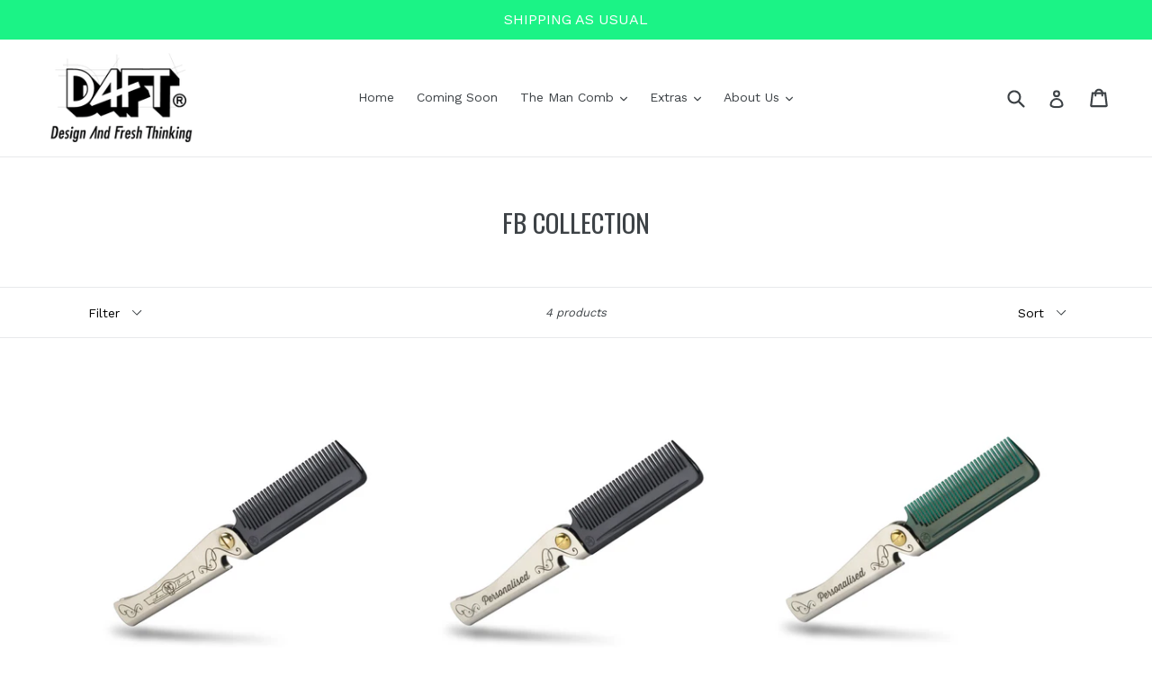

--- FILE ---
content_type: text/javascript
request_url: https://daftbrand.com/cdn/shop/t/18/assets/html2canvas.js?v=182500986751076763701645179832
body_size: 13652
content:
(function(window2,document2,undefined){"use strict";var _html2canvas={},previousElement,computedCSS,html2canvas;_html2canvas.Util={},_html2canvas.Util.log=function(a){_html2canvas.logging&&window2.console&&window2.console.log&&window2.console.log(a)},_html2canvas.Util.trimText=function(isNative){return function(input){return isNative?isNative.apply(input):((input||"")+"").replace(/^\s+|\s+$/g,"")}}(String.prototype.trim),_html2canvas.Util.asFloat=function(v){return parseFloat(v)},function(){var TEXT_SHADOW_PROPERTY=/((rgba|rgb)\([^\)]+\)(\s-?\d+px){0,})/g,TEXT_SHADOW_VALUES=/(-?\d+px)|(#.+)|(rgb\(.+\))|(rgba\(.+\))/g;_html2canvas.Util.parseTextShadows=function(value){if(!value||value==="none")return[];for(var shadows=value.match(TEXT_SHADOW_PROPERTY),results=[],i=0;shadows&&i<shadows.length;i++){var s=shadows[i].match(TEXT_SHADOW_VALUES);results.push({color:s[0],offsetX:s[1]?s[1].replace("px",""):0,offsetY:s[2]?s[2].replace("px",""):0,blur:s[3]?s[3].replace("px",""):0})}return results}}(),_html2canvas.Util.parseBackgroundImage=function(value){var whitespace=" \r\n	",method,definition,prefix,prefix_i,block,results=[],c,mode=0,numParen=0,quote,args,appendResult=function(){method&&(definition.substr(0,1)==='"'&&(definition=definition.substr(1,definition.length-2)),definition&&args.push(definition),method.substr(0,1)==="-"&&(prefix_i=method.indexOf("-",1)+1)>0&&(prefix=method.substr(0,prefix_i),method=method.substr(prefix_i)),results.push({prefix:prefix,method:method.toLowerCase(),value:block,args:args})),args=[],method=prefix=definition=block=""};appendResult();for(var i=0,ii=value.length;i<ii;i++)if(c=value[i],!(mode===0&&whitespace.indexOf(c)>-1)){switch(c){case'"':quote?quote===c&&(quote=null):quote=c;break;case"(":if(quote)break;if(mode===0){mode=1,block+=c;continue}else numParen++;break;case")":if(quote)break;if(mode===1)if(numParen===0){mode=0,block+=c,appendResult();continue}else numParen--;break;case",":if(quote)break;if(mode===0){appendResult();continue}else if(mode===1&&numParen===0&&!method.match(/^url$/i)){args.push(definition),definition="",block+=c;continue}break}block+=c,mode===0?method+=c:definition+=c}return appendResult(),results},_html2canvas.Util.Bounds=function(element){var clientRect,bounds={};return element.getBoundingClientRect&&(clientRect=element.getBoundingClientRect(),bounds.top=clientRect.top,bounds.bottom=clientRect.bottom||clientRect.top+clientRect.height,bounds.left=clientRect.left,bounds.width=element.offsetWidth,bounds.height=element.offsetHeight),bounds},_html2canvas.Util.OffsetBounds=function(element){var parent=element.offsetParent?_html2canvas.Util.OffsetBounds(element.offsetParent):{top:0,left:0};return{top:element.offsetTop+parent.top,bottom:element.offsetTop+element.offsetHeight+parent.top,left:element.offsetLeft+parent.left,width:element.offsetWidth,height:element.offsetHeight}};function toPX(element,attribute,value){var rsLeft=element.runtimeStyle&&element.runtimeStyle[attribute],left,style=element.style;return!/^-?[0-9]+\.?[0-9]*(?:px)?$/i.test(value)&&/^-?\d/.test(value)&&(left=style.left,rsLeft&&(element.runtimeStyle.left=element.currentStyle.left),style.left=attribute==="fontSize"?"1em":value||0,value=style.pixelLeft+"px",style.left=left,rsLeft&&(element.runtimeStyle.left=rsLeft)),/^(thin|medium|thick)$/i.test(value)?value:Math.round(parseFloat(value))+"px"}function asInt(val){return parseInt(val,10)}function parseBackgroundSizePosition(value,element,attribute,index){if(value=(value||"").split(","),value=value[index||0]||value[0]||"auto",value=_html2canvas.Util.trimText(value).split(" "),!(attribute==="backgroundSize"&&(!value[0]||value[0].match(/cover|contain|auto/)))){if(value[0]=value[0].indexOf("%")===-1?toPX(element,attribute+"X",value[0]):value[0],value[1]===undefined){if(attribute==="backgroundSize")return value[1]="auto",value;value[1]=value[0]}value[1]=value[1].indexOf("%")===-1?toPX(element,attribute+"Y",value[1]):value[1]}return value}_html2canvas.Util.getCSS=function(element,attribute,index){previousElement!==element&&(computedCSS=document2.defaultView.getComputedStyle(element,null));var value=computedCSS[attribute];if(/^background(Size|Position)$/.test(attribute))return parseBackgroundSizePosition(value,element,attribute,index);if(/border(Top|Bottom)(Left|Right)Radius/.test(attribute)){var arr=value.split(" ");return arr.length<=1&&(arr[1]=arr[0]),arr.map(asInt)}return value},_html2canvas.Util.resizeBounds=function(current_width,current_height,target_width,target_height,stretch_mode){var target_ratio=target_width/target_height,current_ratio=current_width/current_height,output_width,output_height;return!stretch_mode||stretch_mode==="auto"?(output_width=target_width,output_height=target_height):target_ratio<current_ratio^stretch_mode==="contain"?(output_height=target_height,output_width=target_height*current_ratio):(output_width=target_width,output_height=target_width/current_ratio),{width:output_width,height:output_height}};function backgroundBoundsFactory(prop,el,bounds,image,imageIndex,backgroundSize){var bgposition=_html2canvas.Util.getCSS(el,prop,imageIndex),topPos,left,percentage,val;if(bgposition.length===1&&(val=bgposition[0],bgposition=[],bgposition[0]=val,bgposition[1]=val),bgposition[0].toString().indexOf("%")!==-1)percentage=parseFloat(bgposition[0])/100,left=bounds.width*percentage,prop!=="backgroundSize"&&(left-=(backgroundSize||image).width*percentage);else if(prop==="backgroundSize")if(bgposition[0]==="auto")left=image.width;else if(/contain|cover/.test(bgposition[0])){var resized=_html2canvas.Util.resizeBounds(image.width,image.height,bounds.width,bounds.height,bgposition[0]);left=resized.width,topPos=resized.height}else left=parseInt(bgposition[0],10);else left=parseInt(bgposition[0],10);return bgposition[1]==="auto"?topPos=left/image.width*image.height:bgposition[1].toString().indexOf("%")!==-1?(percentage=parseFloat(bgposition[1])/100,topPos=bounds.height*percentage,prop!=="backgroundSize"&&(topPos-=(backgroundSize||image).height*percentage)):topPos=parseInt(bgposition[1],10),[left,topPos]}_html2canvas.Util.BackgroundPosition=function(el,bounds,image,imageIndex,backgroundSize){var result=backgroundBoundsFactory("backgroundPosition",el,bounds,image,imageIndex,backgroundSize);return{left:result[0],top:result[1]}},_html2canvas.Util.BackgroundSize=function(el,bounds,image,imageIndex){var result=backgroundBoundsFactory("backgroundSize",el,bounds,image,imageIndex);return{width:result[0],height:result[1]}},_html2canvas.Util.Extend=function(options,defaults){for(var key in options)options.hasOwnProperty(key)&&(defaults[key]=options[key]);return defaults},_html2canvas.Util.Children=function(elem){var children;try{children=elem.nodeName&&elem.nodeName.toUpperCase()==="IFRAME"?elem.contentDocument||elem.contentWindow.document:function(array){var ret=[];return array!==null&&function(first,second){var i=first.length,j=0;if(typeof second.length=="number")for(var l=second.length;j<l;j++)first[i++]=second[j];else for(;second[j]!==undefined;)first[i++]=second[j++];return first.length=i,first}(ret,array),ret}(elem.childNodes)}catch(ex){_html2canvas.Util.log("html2canvas.Util.Children failed with exception: "+ex.message),children=[]}return children},_html2canvas.Util.isTransparent=function(backgroundColor){return backgroundColor==="transparent"||backgroundColor==="rgba(0, 0, 0, 0)"},_html2canvas.Util.Font=function(){var fontData={};return function(font,fontSize,doc){if(fontData[font+"-"+fontSize]!==undefined)return fontData[font+"-"+fontSize];var container=doc.createElement("div"),img=doc.createElement("img"),span=doc.createElement("span"),sampleText="Hidden Text",baseline,middle,metricsObj;return container.style.visibility="hidden",container.style.fontFamily=font,container.style.fontSize=fontSize,container.style.margin=0,container.style.padding=0,doc.body.appendChild(container),img.src="[data-uri]",img.width=1,img.height=1,img.style.margin=0,img.style.padding=0,img.style.verticalAlign="baseline",span.style.fontFamily=font,span.style.fontSize=fontSize,span.style.margin=0,span.style.padding=0,span.appendChild(doc.createTextNode(sampleText)),container.appendChild(span),container.appendChild(img),baseline=img.offsetTop-span.offsetTop+1,container.removeChild(span),container.appendChild(doc.createTextNode(sampleText)),container.style.lineHeight="normal",img.style.verticalAlign="super",middle=img.offsetTop-container.offsetTop+1,metricsObj={baseline:baseline,lineWidth:1,middle:middle},fontData[font+"-"+fontSize]=metricsObj,doc.body.removeChild(container),metricsObj}}(),function(){var Util=_html2canvas.Util,Generate={};_html2canvas.Generate=Generate;var reGradients=[/^(-webkit-linear-gradient)\(([a-z\s]+)([\w\d\.\s,%\(\)]+)\)$/,/^(-o-linear-gradient)\(([a-z\s]+)([\w\d\.\s,%\(\)]+)\)$/,/^(-webkit-gradient)\((linear|radial),\s((?:\d{1,3}%?)\s(?:\d{1,3}%?),\s(?:\d{1,3}%?)\s(?:\d{1,3}%?))([\w\d\.\s,%\(\)\-]+)\)$/,/^(-moz-linear-gradient)\(((?:\d{1,3}%?)\s(?:\d{1,3}%?))([\w\d\.\s,%\(\)]+)\)$/,/^(-webkit-radial-gradient)\(((?:\d{1,3}%?)\s(?:\d{1,3}%?)),\s(\w+)\s([a-z\-]+)([\w\d\.\s,%\(\)]+)\)$/,/^(-moz-radial-gradient)\(((?:\d{1,3}%?)\s(?:\d{1,3}%?)),\s(\w+)\s?([a-z\-]*)([\w\d\.\s,%\(\)]+)\)$/,/^(-o-radial-gradient)\(((?:\d{1,3}%?)\s(?:\d{1,3}%?)),\s(\w+)\s([a-z\-]+)([\w\d\.\s,%\(\)]+)\)$/];Generate.parseGradient=function(css,bounds){var gradient,i,len=reGradients.length,m1,stop,m2,m2Len,step,m3,tl,tr,br,bl;for(i=0;i<len&&(m1=css.match(reGradients[i]),!m1);i+=1);if(m1)switch(m1[1]){case"-webkit-linear-gradient":case"-o-linear-gradient":if(gradient={type:"linear",x0:null,y0:null,x1:null,y1:null,colorStops:[]},m2=m1[2].match(/\w+/g),m2)for(m2Len=m2.length,i=0;i<m2Len;i+=1)switch(m2[i]){case"top":gradient.y0=0,gradient.y1=bounds.height;break;case"right":gradient.x0=bounds.width,gradient.x1=0;break;case"bottom":gradient.y0=bounds.height,gradient.y1=0;break;case"left":gradient.x0=0,gradient.x1=bounds.width;break}if(gradient.x0===null&&gradient.x1===null&&(gradient.x0=gradient.x1=bounds.width/2),gradient.y0===null&&gradient.y1===null&&(gradient.y0=gradient.y1=bounds.height/2),m2=m1[3].match(/((?:rgb|rgba)\(\d{1,3},\s\d{1,3},\s\d{1,3}(?:,\s[0-9\.]+)?\)(?:\s\d{1,3}(?:%|px))?)+/g),m2)for(m2Len=m2.length,step=1/Math.max(m2Len-1,1),i=0;i<m2Len;i+=1)m3=m2[i].match(/((?:rgb|rgba)\(\d{1,3},\s\d{1,3},\s\d{1,3}(?:,\s[0-9\.]+)?\))\s*(\d{1,3})?(%|px)?/),m3[2]?(stop=parseFloat(m3[2]),m3[3]==="%"?stop/=100:stop/=bounds.width):stop=i*step,gradient.colorStops.push({color:m3[1],stop:stop});break;case"-webkit-gradient":if(gradient={type:m1[2]==="radial"?"circle":m1[2],x0:0,y0:0,x1:0,y1:0,colorStops:[]},m2=m1[3].match(/(\d{1,3})%?\s(\d{1,3})%?,\s(\d{1,3})%?\s(\d{1,3})%?/),m2&&(gradient.x0=m2[1]*bounds.width/100,gradient.y0=m2[2]*bounds.height/100,gradient.x1=m2[3]*bounds.width/100,gradient.y1=m2[4]*bounds.height/100),m2=m1[4].match(/((?:from|to|color-stop)\((?:[0-9\.]+,\s)?(?:rgb|rgba)\(\d{1,3},\s\d{1,3},\s\d{1,3}(?:,\s[0-9\.]+)?\)\))+/g),m2)for(m2Len=m2.length,i=0;i<m2Len;i+=1)m3=m2[i].match(/(from|to|color-stop)\(([0-9\.]+)?(?:,\s)?((?:rgb|rgba)\(\d{1,3},\s\d{1,3},\s\d{1,3}(?:,\s[0-9\.]+)?\))\)/),stop=parseFloat(m3[2]),m3[1]==="from"&&(stop=0),m3[1]==="to"&&(stop=1),gradient.colorStops.push({color:m3[3],stop:stop});break;case"-moz-linear-gradient":if(gradient={type:"linear",x0:0,y0:0,x1:0,y1:0,colorStops:[]},m2=m1[2].match(/(\d{1,3})%?\s(\d{1,3})%?/),m2&&(gradient.x0=m2[1]*bounds.width/100,gradient.y0=m2[2]*bounds.height/100,gradient.x1=bounds.width-gradient.x0,gradient.y1=bounds.height-gradient.y0),m2=m1[3].match(/((?:rgb|rgba)\(\d{1,3},\s\d{1,3},\s\d{1,3}(?:,\s[0-9\.]+)?\)(?:\s\d{1,3}%)?)+/g),m2)for(m2Len=m2.length,step=1/Math.max(m2Len-1,1),i=0;i<m2Len;i+=1)m3=m2[i].match(/((?:rgb|rgba)\(\d{1,3},\s\d{1,3},\s\d{1,3}(?:,\s[0-9\.]+)?\))\s*(\d{1,3})?(%)?/),m3[2]?(stop=parseFloat(m3[2]),m3[3]&&(stop/=100)):stop=i*step,gradient.colorStops.push({color:m3[1],stop:stop});break;case"-webkit-radial-gradient":case"-moz-radial-gradient":case"-o-radial-gradient":if(gradient={type:"circle",x0:0,y0:0,x1:bounds.width,y1:bounds.height,cx:0,cy:0,rx:0,ry:0,colorStops:[]},m2=m1[2].match(/(\d{1,3})%?\s(\d{1,3})%?/),m2&&(gradient.cx=m2[1]*bounds.width/100,gradient.cy=m2[2]*bounds.height/100),m2=m1[3].match(/\w+/),m3=m1[4].match(/[a-z\-]*/),m2&&m3)switch(m3[0]){case"farthest-corner":case"cover":case"":tl=Math.sqrt(Math.pow(gradient.cx,2)+Math.pow(gradient.cy,2)),tr=Math.sqrt(Math.pow(gradient.cx,2)+Math.pow(gradient.y1-gradient.cy,2)),br=Math.sqrt(Math.pow(gradient.x1-gradient.cx,2)+Math.pow(gradient.y1-gradient.cy,2)),bl=Math.sqrt(Math.pow(gradient.x1-gradient.cx,2)+Math.pow(gradient.cy,2)),gradient.rx=gradient.ry=Math.max(tl,tr,br,bl);break;case"closest-corner":tl=Math.sqrt(Math.pow(gradient.cx,2)+Math.pow(gradient.cy,2)),tr=Math.sqrt(Math.pow(gradient.cx,2)+Math.pow(gradient.y1-gradient.cy,2)),br=Math.sqrt(Math.pow(gradient.x1-gradient.cx,2)+Math.pow(gradient.y1-gradient.cy,2)),bl=Math.sqrt(Math.pow(gradient.x1-gradient.cx,2)+Math.pow(gradient.cy,2)),gradient.rx=gradient.ry=Math.min(tl,tr,br,bl);break;case"farthest-side":m2[0]==="circle"?gradient.rx=gradient.ry=Math.max(gradient.cx,gradient.cy,gradient.x1-gradient.cx,gradient.y1-gradient.cy):(gradient.type=m2[0],gradient.rx=Math.max(gradient.cx,gradient.x1-gradient.cx),gradient.ry=Math.max(gradient.cy,gradient.y1-gradient.cy));break;case"closest-side":case"contain":m2[0]==="circle"?gradient.rx=gradient.ry=Math.min(gradient.cx,gradient.cy,gradient.x1-gradient.cx,gradient.y1-gradient.cy):(gradient.type=m2[0],gradient.rx=Math.min(gradient.cx,gradient.x1-gradient.cx),gradient.ry=Math.min(gradient.cy,gradient.y1-gradient.cy));break}if(m2=m1[5].match(/((?:rgb|rgba)\(\d{1,3},\s\d{1,3},\s\d{1,3}(?:,\s[0-9\.]+)?\)(?:\s\d{1,3}(?:%|px))?)+/g),m2)for(m2Len=m2.length,step=1/Math.max(m2Len-1,1),i=0;i<m2Len;i+=1)m3=m2[i].match(/((?:rgb|rgba)\(\d{1,3},\s\d{1,3},\s\d{1,3}(?:,\s[0-9\.]+)?\))\s*(\d{1,3})?(%|px)?/),m3[2]?(stop=parseFloat(m3[2]),m3[3]==="%"?stop/=100:stop/=bounds.width):stop=i*step,gradient.colorStops.push({color:m3[1],stop:stop});break}return gradient};function addScrollStops(grad){return function(colorStop){try{grad.addColorStop(colorStop.stop,colorStop.color)}catch(e){Util.log(["failed to add color stop: ",e,"; tried to add: ",colorStop])}}}Generate.Gradient=function(src,bounds){if(!(bounds.width===0||bounds.height===0)){var canvas=document2.createElement("canvas"),ctx=canvas.getContext("2d"),gradient,grad;if(canvas.width=bounds.width,canvas.height=bounds.height,gradient=_html2canvas.Generate.parseGradient(src,bounds),gradient)switch(gradient.type){case"linear":grad=ctx.createLinearGradient(gradient.x0,gradient.y0,gradient.x1,gradient.y1),gradient.colorStops.forEach(addScrollStops(grad)),ctx.fillStyle=grad,ctx.fillRect(0,0,bounds.width,bounds.height);break;case"circle":grad=ctx.createRadialGradient(gradient.cx,gradient.cy,0,gradient.cx,gradient.cy,gradient.rx),gradient.colorStops.forEach(addScrollStops(grad)),ctx.fillStyle=grad,ctx.fillRect(0,0,bounds.width,bounds.height);break;case"ellipse":var canvasRadial=document2.createElement("canvas"),ctxRadial=canvasRadial.getContext("2d"),ri=Math.max(gradient.rx,gradient.ry),di=ri*2;canvasRadial.width=canvasRadial.height=di,grad=ctxRadial.createRadialGradient(gradient.rx,gradient.ry,0,gradient.rx,gradient.ry,ri),gradient.colorStops.forEach(addScrollStops(grad)),ctxRadial.fillStyle=grad,ctxRadial.fillRect(0,0,di,di),ctx.fillStyle=gradient.colorStops[gradient.colorStops.length-1].color,ctx.fillRect(0,0,canvas.width,canvas.height),ctx.drawImage(canvasRadial,gradient.cx-gradient.rx,gradient.cy-gradient.ry,2*gradient.rx,2*gradient.ry);break}return canvas}},Generate.ListAlpha=function(number){var tmp="",modulus;do modulus=number%26,tmp=String.fromCharCode(modulus+64)+tmp,number=number/26;while(number*26>26);return tmp},Generate.ListRoman=function(number){var romanArray=["M","CM","D","CD","C","XC","L","XL","X","IX","V","IV","I"],decimal=[1e3,900,500,400,100,90,50,40,10,9,5,4,1],roman="",v,len=romanArray.length;if(number<=0||number>=4e3)return number;for(v=0;v<len;v+=1)for(;number>=decimal[v];)number-=decimal[v],roman+=romanArray[v];return roman}}();function h2cRenderContext(width,height){var storage=[];return{storage:storage,width:width,height:height,clip:function(){storage.push({type:"function",name:"clip",arguments:arguments})},translate:function(){storage.push({type:"function",name:"translate",arguments:arguments})},fill:function(){storage.push({type:"function",name:"fill",arguments:arguments})},save:function(){storage.push({type:"function",name:"save",arguments:arguments})},restore:function(){storage.push({type:"function",name:"restore",arguments:arguments})},fillRect:function(){storage.push({type:"function",name:"fillRect",arguments:arguments})},createPattern:function(){storage.push({type:"function",name:"createPattern",arguments:arguments})},drawShape:function(){var shape=[];return storage.push({type:"function",name:"drawShape",arguments:shape}),{moveTo:function(){shape.push({name:"moveTo",arguments:arguments})},lineTo:function(){shape.push({name:"lineTo",arguments:arguments})},arcTo:function(){shape.push({name:"arcTo",arguments:arguments})},bezierCurveTo:function(){shape.push({name:"bezierCurveTo",arguments:arguments})},quadraticCurveTo:function(){shape.push({name:"quadraticCurveTo",arguments:arguments})}}},drawImage:function(){storage.push({type:"function",name:"drawImage",arguments:arguments})},fillText:function(){storage.push({type:"function",name:"fillText",arguments:arguments})},setVariable:function(variable,value){return storage.push({type:"variable",name:variable,arguments:value}),value}}}_html2canvas.Parse=function(images,options){window2.scroll(0,0);var element=options.elements===undefined?document2.body:options.elements[0],numDraws=0,doc=element.ownerDocument,Util=_html2canvas.Util,support=Util.Support(options,doc),ignoreElementsRegExp=new RegExp("("+options.ignoreElements+")"),body=doc.body,getCSS=Util.getCSS,pseudoHide="___html2canvas___pseudoelement",hidePseudoElements=doc.createElement("style");hidePseudoElements.innerHTML="."+pseudoHide+'-before:before { content: "" !important; display: none !important; }.'+pseudoHide+'-after:after { content: "" !important; display: none !important; }',body.appendChild(hidePseudoElements),images=images||{};function documentWidth(){return Math.max(Math.max(doc.body.scrollWidth,doc.documentElement.scrollWidth),Math.max(doc.body.offsetWidth,doc.documentElement.offsetWidth),Math.max(doc.body.clientWidth,doc.documentElement.clientWidth))}function documentHeight(){return Math.max(Math.max(doc.body.scrollHeight,doc.documentElement.scrollHeight),Math.max(doc.body.offsetHeight,doc.documentElement.offsetHeight),Math.max(doc.body.clientHeight,doc.documentElement.clientHeight))}function getCSSInt(element2,attribute){var val=parseInt(getCSS(element2,attribute),10);return isNaN(val)?0:val}function renderRect(ctx,x,y,w,h,bgcolor){bgcolor!=="transparent"&&(ctx.setVariable("fillStyle",bgcolor),ctx.fillRect(x,y,w,h),numDraws+=1)}function capitalize(m,p1,p2){if(m.length>0)return p1+p2.toUpperCase()}function textTransform(text,transform){switch(transform){case"lowercase":return text.toLowerCase();case"capitalize":return text.replace(/(^|\s|:|-|\(|\))([a-z])/g,capitalize);case"uppercase":return text.toUpperCase();default:return text}}function noLetterSpacing(letter_spacing){return/^(normal|none|0px)$/.test(letter_spacing)}function drawText(currentText,x,y,ctx){currentText!==null&&Util.trimText(currentText).length>0&&(ctx.fillText(currentText,x,y),numDraws+=1)}function setTextVariables(ctx,el,text_decoration,color){var align=!1,bold=getCSS(el,"fontWeight"),family=getCSS(el,"fontFamily"),size=getCSS(el,"fontSize"),shadows=Util.parseTextShadows(getCSS(el,"textShadow"));switch(parseInt(bold,10)){case 401:bold="bold";break;case 400:bold="normal";break}if(ctx.setVariable("fillStyle",color),ctx.setVariable("font",[getCSS(el,"fontStyle"),getCSS(el,"fontVariant"),bold,size,family].join(" ")),ctx.setVariable("textAlign",align?"right":"left"),shadows.length&&(ctx.setVariable("shadowColor",shadows[0].color),ctx.setVariable("shadowOffsetX",shadows[0].offsetX),ctx.setVariable("shadowOffsetY",shadows[0].offsetY),ctx.setVariable("shadowBlur",shadows[0].blur)),text_decoration!=="none")return Util.Font(family,size,doc)}function renderTextDecoration(ctx,text_decoration,bounds,metrics,color){switch(text_decoration){case"underline":renderRect(ctx,bounds.left,Math.round(bounds.top+metrics.baseline+metrics.lineWidth),bounds.width,1,color);break;case"overline":renderRect(ctx,bounds.left,Math.round(bounds.top),bounds.width,1,color);break;case"line-through":renderRect(ctx,bounds.left,Math.ceil(bounds.top+metrics.middle+metrics.lineWidth),bounds.width,1,color);break}}function getTextBounds(state,text,textDecoration,isLast,transform){var bounds;if(support.rangeBounds&&!transform)(textDecoration!=="none"||Util.trimText(text).length!==0)&&(bounds=textRangeBounds(text,state.node,state.textOffset)),state.textOffset+=text.length;else if(state.node&&typeof state.node.nodeValue=="string"){var newTextNode=isLast?state.node.splitText(text.length):null;bounds=textWrapperBounds(state.node,transform),state.node=newTextNode}return bounds}function textRangeBounds(text,textNode,textOffset){var range=doc.createRange();return range.setStart(textNode,textOffset),range.setEnd(textNode,textOffset+text.length),range.getBoundingClientRect()}function textWrapperBounds(oldTextNode,transform){var parent=oldTextNode.parentNode,wrapElement=doc.createElement("wrapper"),backupText=oldTextNode.cloneNode(!0);wrapElement.appendChild(oldTextNode.cloneNode(!0)),parent.replaceChild(wrapElement,oldTextNode);var bounds=transform?Util.OffsetBounds(wrapElement):Util.Bounds(wrapElement);return parent.replaceChild(backupText,wrapElement),bounds}function renderText(el,textNode,stack){var ctx=stack.ctx,color=getCSS(el,"color"),textDecoration=getCSS(el,"textDecoration"),textAlign=getCSS(el,"textAlign"),metrics,textList,state={node:textNode,textOffset:0};Util.trimText(textNode.nodeValue).length>0&&(textNode.nodeValue=textTransform(textNode.nodeValue,getCSS(el,"textTransform")),textAlign=textAlign.replace(["-webkit-auto"],["auto"]),textList=!options.letterRendering&&/^(left|right|justify|auto)$/.test(textAlign)&&noLetterSpacing(getCSS(el,"letterSpacing"))?textNode.nodeValue.split(/(\b| )/):textNode.nodeValue.split(""),metrics=setTextVariables(ctx,el,textDecoration,color),options.chinese&&textList.forEach(function(word,index){/.*[\u4E00-\u9FA5].*$/.test(word)&&(word=word.split(""),word.unshift(index,1),textList.splice.apply(textList,word))}),textList.forEach(function(text,index){var bounds=getTextBounds(state,text,textDecoration,index<textList.length-1,stack.transform.matrix);bounds&&(drawText(text,bounds.left,bounds.bottom,ctx),renderTextDecoration(ctx,textDecoration,bounds,metrics,color))}))}function listPosition(element2,val){var boundElement=doc.createElement("boundelement"),originalType,bounds;return boundElement.style.display="inline",originalType=element2.style.listStyleType,element2.style.listStyleType="none",boundElement.appendChild(doc.createTextNode(val)),element2.insertBefore(boundElement,element2.firstChild),bounds=Util.Bounds(boundElement),element2.removeChild(boundElement),element2.style.listStyleType=originalType,bounds}function elementIndex(el){var i=-1,count=1,childs=el.parentNode.childNodes;if(el.parentNode){for(;childs[++i]!==el;)childs[i].nodeType===1&&count++;return count}else return-1}function listItemText(element2,type){var currentIndex=elementIndex(element2),text;switch(type){case"decimal":text=currentIndex;break;case"decimal-leading-zero":text=currentIndex.toString().length===1?currentIndex="0"+currentIndex.toString():currentIndex.toString();break;case"upper-roman":text=_html2canvas.Generate.ListRoman(currentIndex);break;case"lower-roman":text=_html2canvas.Generate.ListRoman(currentIndex).toLowerCase();break;case"lower-alpha":text=_html2canvas.Generate.ListAlpha(currentIndex).toLowerCase();break;case"upper-alpha":text=_html2canvas.Generate.ListAlpha(currentIndex);break}return text+". "}function renderListItem(element2,stack,elBounds){var x,text,ctx=stack.ctx,type=getCSS(element2,"listStyleType"),listBounds;if(/^(decimal|decimal-leading-zero|upper-alpha|upper-latin|upper-roman|lower-alpha|lower-greek|lower-latin|lower-roman)$/i.test(type)){if(text=listItemText(element2,type),listBounds=listPosition(element2,text),setTextVariables(ctx,element2,"none",getCSS(element2,"color")),getCSS(element2,"listStylePosition")==="inside")ctx.setVariable("textAlign","left"),x=elBounds.left;else return;drawText(text,x,listBounds.bottom,ctx)}}function loadImage(src){var img=images[src];return img&&img.succeeded===!0?img.img:!1}function clipBounds(src,dst){var x=Math.max(src.left,dst.left),y=Math.max(src.top,dst.top),x2=Math.min(src.left+src.width,dst.left+dst.width),y2=Math.min(src.top+src.height,dst.top+dst.height);return{left:x,top:y,width:x2-x,height:y2-y}}function setZ(element2,stack,parentStack){var newContext,isPositioned=stack.cssPosition!=="static",zIndex=isPositioned?getCSS(element2,"zIndex"):"auto",opacity=getCSS(element2,"opacity"),isFloated=getCSS(element2,"cssFloat")!=="none";stack.zIndex=newContext=h2czContext(zIndex),newContext.isPositioned=isPositioned,newContext.isFloated=isFloated,newContext.opacity=opacity,newContext.ownStacking=zIndex!=="auto"||opacity<1,parentStack&&parentStack.zIndex.children.push(stack)}function renderImage(ctx,element2,image,bounds,borders){var paddingLeft=getCSSInt(element2,"paddingLeft"),paddingTop=getCSSInt(element2,"paddingTop"),paddingRight=getCSSInt(element2,"paddingRight"),paddingBottom=getCSSInt(element2,"paddingBottom");drawImage(ctx,image,0,0,image.width,image.height,bounds.left+paddingLeft+borders[3].width,bounds.top+paddingTop+borders[0].width,bounds.width-(borders[1].width+borders[3].width+paddingLeft+paddingRight),bounds.height-(borders[0].width+borders[2].width+paddingTop+paddingBottom))}function getBorderData(element2){return["Top","Right","Bottom","Left"].map(function(side){return{width:getCSSInt(element2,"border"+side+"Width"),color:getCSS(element2,"border"+side+"Color")}})}function getBorderRadiusData(element2){return["TopLeft","TopRight","BottomRight","BottomLeft"].map(function(side){return getCSS(element2,"border"+side+"Radius")})}var getCurvePoints=function(kappa){return function(x,y,r1,r2){var ox=r1*kappa,oy=r2*kappa,xm=x+r1,ym=y+r2;return{topLeft:bezierCurve({x:x,y:ym},{x:x,y:ym-oy},{x:xm-ox,y:y},{x:xm,y:y}),topRight:bezierCurve({x:x,y:y},{x:x+ox,y:y},{x:xm,y:ym-oy},{x:xm,y:ym}),bottomRight:bezierCurve({x:xm,y:y},{x:xm,y:y+oy},{x:x+ox,y:ym},{x:x,y:ym}),bottomLeft:bezierCurve({x:xm,y:ym},{x:xm-ox,y:ym},{x:x,y:y+oy},{x:x,y:y})}}}(4*((Math.sqrt(2)-1)/3));function bezierCurve(start,startControl,endControl,end){var lerp=function(a,b,t){return{x:a.x+(b.x-a.x)*t,y:a.y+(b.y-a.y)*t}};return{start:start,startControl:startControl,endControl:endControl,end:end,subdivide:function(t){var ab=lerp(start,startControl,t),bc=lerp(startControl,endControl,t),cd=lerp(endControl,end,t),abbc=lerp(ab,bc,t),bccd=lerp(bc,cd,t),dest=lerp(abbc,bccd,t);return[bezierCurve(start,ab,abbc,dest),bezierCurve(dest,bccd,cd,end)]},curveTo:function(borderArgs){borderArgs.push(["bezierCurve",startControl.x,startControl.y,endControl.x,endControl.y,end.x,end.y])},curveToReversed:function(borderArgs){borderArgs.push(["bezierCurve",endControl.x,endControl.y,startControl.x,startControl.y,start.x,start.y])}}}function parseCorner(borderArgs,radius1,radius2,corner1,corner2,x,y){radius1[0]>0||radius1[1]>0?(borderArgs.push(["line",corner1[0].start.x,corner1[0].start.y]),corner1[0].curveTo(borderArgs),corner1[1].curveTo(borderArgs)):borderArgs.push(["line",x,y]),(radius2[0]>0||radius2[1]>0)&&borderArgs.push(["line",corner2[0].start.x,corner2[0].start.y])}function drawSide(borderData,radius1,radius2,outer1,inner1,outer2,inner2){var borderArgs=[];return radius1[0]>0||radius1[1]>0?(borderArgs.push(["line",outer1[1].start.x,outer1[1].start.y]),outer1[1].curveTo(borderArgs)):borderArgs.push(["line",borderData.c1[0],borderData.c1[1]]),radius2[0]>0||radius2[1]>0?(borderArgs.push(["line",outer2[0].start.x,outer2[0].start.y]),outer2[0].curveTo(borderArgs),borderArgs.push(["line",inner2[0].end.x,inner2[0].end.y]),inner2[0].curveToReversed(borderArgs)):(borderArgs.push(["line",borderData.c2[0],borderData.c2[1]]),borderArgs.push(["line",borderData.c3[0],borderData.c3[1]])),radius1[0]>0||radius1[1]>0?(borderArgs.push(["line",inner1[1].end.x,inner1[1].end.y]),inner1[1].curveToReversed(borderArgs)):borderArgs.push(["line",borderData.c4[0],borderData.c4[1]]),borderArgs}function calculateCurvePoints(bounds,borderRadius,borders){var x=bounds.left,y=bounds.top,width=bounds.width,height=bounds.height,tlh=borderRadius[0][0],tlv=borderRadius[0][1],trh=borderRadius[1][0],trv=borderRadius[1][1],brh=borderRadius[2][0],brv=borderRadius[2][1],blh=borderRadius[3][0],blv=borderRadius[3][1],topWidth=width-trh,rightHeight=height-brv,bottomWidth=width-brh,leftHeight=height-blv;return{topLeftOuter:getCurvePoints(x,y,tlh,tlv).topLeft.subdivide(.5),topLeftInner:getCurvePoints(x+borders[3].width,y+borders[0].width,Math.max(0,tlh-borders[3].width),Math.max(0,tlv-borders[0].width)).topLeft.subdivide(.5),topRightOuter:getCurvePoints(x+topWidth,y,trh,trv).topRight.subdivide(.5),topRightInner:getCurvePoints(x+Math.min(topWidth,width+borders[3].width),y+borders[0].width,topWidth>width+borders[3].width?0:trh-borders[3].width,trv-borders[0].width).topRight.subdivide(.5),bottomRightOuter:getCurvePoints(x+bottomWidth,y+rightHeight,brh,brv).bottomRight.subdivide(.5),bottomRightInner:getCurvePoints(x+Math.min(bottomWidth,width+borders[3].width),y+Math.min(rightHeight,height+borders[0].width),Math.max(0,brh-borders[1].width),Math.max(0,brv-borders[2].width)).bottomRight.subdivide(.5),bottomLeftOuter:getCurvePoints(x,y+leftHeight,blh,blv).bottomLeft.subdivide(.5),bottomLeftInner:getCurvePoints(x+borders[3].width,y+leftHeight,Math.max(0,blh-borders[3].width),Math.max(0,blv-borders[2].width)).bottomLeft.subdivide(.5)}}function getBorderClip(element2,borderPoints,borders,radius,bounds){var backgroundClip=getCSS(element2,"backgroundClip"),borderArgs=[];switch(backgroundClip){case"content-box":case"padding-box":parseCorner(borderArgs,radius[0],radius[1],borderPoints.topLeftInner,borderPoints.topRightInner,bounds.left+borders[3].width,bounds.top+borders[0].width),parseCorner(borderArgs,radius[1],radius[2],borderPoints.topRightInner,borderPoints.bottomRightInner,bounds.left+bounds.width-borders[1].width,bounds.top+borders[0].width),parseCorner(borderArgs,radius[2],radius[3],borderPoints.bottomRightInner,borderPoints.bottomLeftInner,bounds.left+bounds.width-borders[1].width,bounds.top+bounds.height-borders[2].width),parseCorner(borderArgs,radius[3],radius[0],borderPoints.bottomLeftInner,borderPoints.topLeftInner,bounds.left+borders[3].width,bounds.top+bounds.height-borders[2].width);break;default:parseCorner(borderArgs,radius[0],radius[1],borderPoints.topLeftOuter,borderPoints.topRightOuter,bounds.left,bounds.top),parseCorner(borderArgs,radius[1],radius[2],borderPoints.topRightOuter,borderPoints.bottomRightOuter,bounds.left+bounds.width,bounds.top),parseCorner(borderArgs,radius[2],radius[3],borderPoints.bottomRightOuter,borderPoints.bottomLeftOuter,bounds.left+bounds.width,bounds.top+bounds.height),parseCorner(borderArgs,radius[3],radius[0],borderPoints.bottomLeftOuter,borderPoints.topLeftOuter,bounds.left,bounds.top+bounds.height);break}return borderArgs}function parseBorders(element2,bounds,borders){var x=bounds.left,y=bounds.top,width=bounds.width,height=bounds.height,borderSide,bx,by,bw,bh,borderArgs,borderRadius=getBorderRadiusData(element2),borderPoints=calculateCurvePoints(bounds,borderRadius,borders),borderData={clip:getBorderClip(element2,borderPoints,borders,borderRadius,bounds),borders:[]};for(borderSide=0;borderSide<4;borderSide++)if(borders[borderSide].width>0){switch(bx=x,by=y,bw=width,bh=height-borders[2].width,borderSide){case 0:bh=borders[0].width,borderArgs=drawSide({c1:[bx,by],c2:[bx+bw,by],c3:[bx+bw-borders[1].width,by+bh],c4:[bx+borders[3].width,by+bh]},borderRadius[0],borderRadius[1],borderPoints.topLeftOuter,borderPoints.topLeftInner,borderPoints.topRightOuter,borderPoints.topRightInner);break;case 1:bx=x+width-borders[1].width,bw=borders[1].width,borderArgs=drawSide({c1:[bx+bw,by],c2:[bx+bw,by+bh+borders[2].width],c3:[bx,by+bh],c4:[bx,by+borders[0].width]},borderRadius[1],borderRadius[2],borderPoints.topRightOuter,borderPoints.topRightInner,borderPoints.bottomRightOuter,borderPoints.bottomRightInner);break;case 2:by=by+height-borders[2].width,bh=borders[2].width,borderArgs=drawSide({c1:[bx+bw,by+bh],c2:[bx,by+bh],c3:[bx+borders[3].width,by],c4:[bx+bw-borders[3].width,by]},borderRadius[2],borderRadius[3],borderPoints.bottomRightOuter,borderPoints.bottomRightInner,borderPoints.bottomLeftOuter,borderPoints.bottomLeftInner);break;case 3:bw=borders[3].width,borderArgs=drawSide({c1:[bx,by+bh+borders[2].width],c2:[bx,by],c3:[bx+bw,by+borders[0].width],c4:[bx+bw,by+bh]},borderRadius[3],borderRadius[0],borderPoints.bottomLeftOuter,borderPoints.bottomLeftInner,borderPoints.topLeftOuter,borderPoints.topLeftInner);break}borderData.borders.push({args:borderArgs,color:borders[borderSide].color})}return borderData}function createShape(ctx,args){var shape=ctx.drawShape();return args.forEach(function(border,index){shape[index===0?"moveTo":border[0]+"To"].apply(null,border.slice(1))}),shape}function renderBorders(ctx,borderArgs,color){color!=="transparent"&&(ctx.setVariable("fillStyle",color),createShape(ctx,borderArgs),ctx.fill(),numDraws+=1)}function renderFormValue(el,bounds,stack){var valueWrap=doc.createElement("valuewrap"),cssPropertyArray=["lineHeight","textAlign","fontFamily","color","fontSize","paddingLeft","paddingTop","width","height","border","borderLeftWidth","borderTopWidth"],textValue,textNode;cssPropertyArray.forEach(function(property){try{valueWrap.style[property]=getCSS(el,property)}catch(e){Util.log("html2canvas: Parse: Exception caught in renderFormValue: "+e.message)}}),valueWrap.style.borderColor="black",valueWrap.style.borderStyle="solid",valueWrap.style.display="block",valueWrap.style.position="absolute",(/^(submit|reset|button|text|password)$/.test(el.type)||el.nodeName==="SELECT")&&(valueWrap.style.lineHeight=getCSS(el,"height")),valueWrap.style.top=bounds.top+"px",valueWrap.style.left=bounds.left+"px",textValue=el.nodeName==="SELECT"?(el.options[el.selectedIndex]||0).text:el.value,textValue||(textValue=el.placeholder),textNode=doc.createTextNode(textValue),valueWrap.appendChild(textNode),body.appendChild(valueWrap),renderText(el,textNode,stack),body.removeChild(valueWrap)}function drawImage(ctx){ctx.drawImage.apply(ctx,Array.prototype.slice.call(arguments,1)),numDraws+=1}function getPseudoElement(el,which){var elStyle=window2.getComputedStyle(el,which);if(!(!elStyle||!elStyle.content||elStyle.content==="none"||elStyle.content==="-moz-alt-content"||elStyle.display==="none")){var content=elStyle.content+"",first=content.substr(0,1);first===content.substr(content.length-1)&&first.match(/'|"/)&&(content=content.substr(1,content.length-2));var isImage=content.substr(0,3)==="url",elps=document2.createElement(isImage?"img":"span");return elps.className=pseudoHide+"-before "+pseudoHide+"-after",Object.keys(elStyle).filter(indexedProperty).forEach(function(prop){try{elps.style[prop]=elStyle[prop]}catch(e){Util.log(["Tried to assign readonly property ",prop,"Error:",e])}}),isImage?elps.src=Util.parseBackgroundImage(content)[0].args[0]:elps.innerHTML=content,elps}}function indexedProperty(property){return isNaN(window2.parseInt(property,10))}function injectPseudoElements(el,stack){var before=getPseudoElement(el,":before"),after=getPseudoElement(el,":after");!before&&!after||(before&&(el.className+=" "+pseudoHide+"-before",el.parentNode.insertBefore(before,el),parseElement(before,stack,!0),el.parentNode.removeChild(before),el.className=el.className.replace(pseudoHide+"-before","").trim()),after&&(el.className+=" "+pseudoHide+"-after",el.appendChild(after),parseElement(after,stack,!0),el.removeChild(after),el.className=el.className.replace(pseudoHide+"-after","").trim()))}function renderBackgroundRepeat(ctx,image,backgroundPosition,bounds){var offsetX=Math.round(bounds.left+backgroundPosition.left),offsetY=Math.round(bounds.top+backgroundPosition.top);ctx.createPattern(image),ctx.translate(offsetX,offsetY),ctx.fill(),ctx.translate(-offsetX,-offsetY)}function backgroundRepeatShape(ctx,image,backgroundPosition,bounds,left,top,width,height){var args=[];args.push(["line",Math.round(left),Math.round(top)]),args.push(["line",Math.round(left+width),Math.round(top)]),args.push(["line",Math.round(left+width),Math.round(height+top)]),args.push(["line",Math.round(left),Math.round(height+top)]),createShape(ctx,args),ctx.save(),ctx.clip(),renderBackgroundRepeat(ctx,image,backgroundPosition,bounds),ctx.restore()}function renderBackgroundColor(ctx,backgroundBounds,bgcolor){renderRect(ctx,backgroundBounds.left,backgroundBounds.top,backgroundBounds.width,backgroundBounds.height,bgcolor)}function renderBackgroundRepeating(el,bounds,ctx,image,imageIndex){var backgroundSize=Util.BackgroundSize(el,bounds,image,imageIndex),backgroundPosition=Util.BackgroundPosition(el,bounds,image,imageIndex,backgroundSize),backgroundRepeat=getCSS(el,"backgroundRepeat").split(",").map(Util.trimText);switch(image=resizeImage(image,backgroundSize),backgroundRepeat=backgroundRepeat[imageIndex]||backgroundRepeat[0],backgroundRepeat){case"repeat-x":backgroundRepeatShape(ctx,image,backgroundPosition,bounds,bounds.left,bounds.top+backgroundPosition.top,99999,image.height);break;case"repeat-y":backgroundRepeatShape(ctx,image,backgroundPosition,bounds,bounds.left+backgroundPosition.left,bounds.top,image.width,99999);break;case"no-repeat":backgroundRepeatShape(ctx,image,backgroundPosition,bounds,bounds.left+backgroundPosition.left,bounds.top+backgroundPosition.top,image.width,image.height);break;default:renderBackgroundRepeat(ctx,image,backgroundPosition,{top:bounds.top,left:bounds.left,width:image.width,height:image.height});break}}function renderBackgroundImage(element2,bounds,ctx){for(var backgroundImage=getCSS(element2,"backgroundImage"),backgroundImages=Util.parseBackgroundImage(backgroundImage),image,imageIndex=backgroundImages.length;imageIndex--;)if(backgroundImage=backgroundImages[imageIndex],!(!backgroundImage.args||backgroundImage.args.length===0)){var key=backgroundImage.method==="url"?backgroundImage.args[0]:backgroundImage.value;image=loadImage(key),image?renderBackgroundRepeating(element2,bounds,ctx,image,imageIndex):Util.log("html2canvas: Error loading background:",backgroundImage)}}function resizeImage(image,bounds){if(image.width===bounds.width&&image.height===bounds.height)return image;var ctx,canvas=doc.createElement("canvas");return canvas.width=bounds.width,canvas.height=bounds.height,ctx=canvas.getContext("2d"),drawImage(ctx,image,0,0,image.width,image.height,0,0,bounds.width,bounds.height),canvas}function setOpacity(ctx,element2,parentStack){return ctx.setVariable("globalAlpha",getCSS(element2,"opacity")*(parentStack?parentStack.opacity:1))}function removePx(str){return str.replace("px","")}var transformRegExp=/(matrix)\((.+)\)/;function getTransform(element2,parentStack){var transform=getCSS(element2,"transform")||getCSS(element2,"-webkit-transform")||getCSS(element2,"-moz-transform")||getCSS(element2,"-ms-transform")||getCSS(element2,"-o-transform"),transformOrigin=getCSS(element2,"transform-origin")||getCSS(element2,"-webkit-transform-origin")||getCSS(element2,"-moz-transform-origin")||getCSS(element2,"-ms-transform-origin")||getCSS(element2,"-o-transform-origin")||"0px 0px";transformOrigin=transformOrigin.split(" ").map(removePx).map(Util.asFloat);var matrix;if(transform&&transform!=="none"){var match=transform.match(transformRegExp);if(match)switch(match[1]){case"matrix":matrix=match[2].split(",").map(Util.trimText).map(Util.asFloat);break}}return{origin:transformOrigin,matrix:matrix}}function createStack(element2,parentStack,bounds,transform){var ctx=h2cRenderContext(parentStack?bounds.width:documentWidth(),parentStack?bounds.height:documentHeight()),stack={ctx:ctx,opacity:setOpacity(ctx,element2,parentStack),cssPosition:getCSS(element2,"position"),borders:getBorderData(element2),transform:transform,clip:parentStack&&parentStack.clip?Util.Extend({},parentStack.clip):null};return setZ(element2,stack,parentStack),options.useOverflow===!0&&/(hidden|scroll|auto)/.test(getCSS(element2,"overflow"))===!0&&/(BODY)/i.test(element2.nodeName)===!1&&(stack.clip=stack.clip?clipBounds(stack.clip,bounds):bounds),stack}function getBackgroundBounds(borders,bounds,clip){var backgroundBounds={left:bounds.left+borders[3].width,top:bounds.top+borders[0].width,width:bounds.width-(borders[1].width+borders[3].width),height:bounds.height-(borders[0].width+borders[2].width)};return clip&&(backgroundBounds=clipBounds(backgroundBounds,clip)),backgroundBounds}function getBounds(element2,transform){var bounds=transform.matrix?Util.OffsetBounds(element2):Util.Bounds(element2);return transform.origin[0]+=bounds.left,transform.origin[1]+=bounds.top,bounds}function renderElement(element2,parentStack,pseudoElement,ignoreBackground){var transform=getTransform(element2,parentStack),bounds=getBounds(element2,transform),image,stack=createStack(element2,parentStack,bounds,transform),borders=stack.borders,ctx=stack.ctx,backgroundBounds=getBackgroundBounds(borders,bounds,stack.clip),borderData=parseBorders(element2,bounds,borders),backgroundColor=ignoreElementsRegExp.test(element2.nodeName)?"#efefef":getCSS(element2,"backgroundColor");switch(createShape(ctx,borderData.clip),ctx.save(),ctx.clip(),backgroundBounds.height>0&&backgroundBounds.width>0&&!ignoreBackground?(renderBackgroundColor(ctx,bounds,backgroundColor),renderBackgroundImage(element2,backgroundBounds,ctx)):ignoreBackground&&(stack.backgroundColor=backgroundColor),ctx.restore(),borderData.borders.forEach(function(border){renderBorders(ctx,border.args,border.color)}),pseudoElement||injectPseudoElements(element2,stack),element2.nodeName){case"IMG":(image=loadImage(element2.getAttribute("src")))?renderImage(ctx,element2,image,bounds,borders):Util.log("html2canvas: Error loading <img>:"+element2.getAttribute("src"));break;case"INPUT":/^(text|url|email|submit|button|reset)$/.test(element2.type)&&(element2.value||element2.placeholder||"").length>0&&renderFormValue(element2,bounds,stack);break;case"TEXTAREA":(element2.value||element2.placeholder||"").length>0&&renderFormValue(element2,bounds,stack);break;case"SELECT":(element2.options||element2.placeholder||"").length>0&&renderFormValue(element2,bounds,stack);break;case"LI":renderListItem(element2,stack,backgroundBounds);break;case"CANVAS":renderImage(ctx,element2,element2,bounds,borders);break}return stack}function isElementVisible(element2){return getCSS(element2,"display")!=="none"&&getCSS(element2,"visibility")!=="hidden"&&!element2.hasAttribute("data-html2canvas-ignore")}function parseElement(element2,stack,pseudoElement){isElementVisible(element2)&&(stack=renderElement(element2,stack,pseudoElement,!1)||stack,ignoreElementsRegExp.test(element2.nodeName)||parseChildren(element2,stack,pseudoElement))}function parseChildren(element2,stack,pseudoElement){Util.Children(element2).forEach(function(node){node.nodeType===node.ELEMENT_NODE?parseElement(node,stack,pseudoElement):node.nodeType===node.TEXT_NODE&&renderText(element2,node,stack)})}function init(){var background=getCSS(document2.documentElement,"backgroundColor"),transparentBackground=Util.isTransparent(background)&&element===document2.body,stack=renderElement(element,null,!1,transparentBackground);return parseChildren(element,stack),transparentBackground&&(background=stack.backgroundColor),body.removeChild(hidePseudoElements),{backgroundColor:background,stack:stack}}return init()};function h2czContext(zindex){return{zindex:zindex,children:[]}}_html2canvas.Preload=function(options){var images={numLoaded:0,numFailed:0,numTotal:0,cleanupDone:!1},pageOrigin,Util=_html2canvas.Util,methods,i,count=0,element=options.elements[0]||document2.body,doc=element.ownerDocument,domImages=element.getElementsByTagName("img"),imgLen=domImages.length,link=doc.createElement("a"),supportCORS=function(img){return img.crossOrigin!==undefined}(new Image),timeoutTimer;link.href=window2.location.href,pageOrigin=link.protocol+link.host;function isSameOrigin(url){link.href=url,link.href=link.href;var origin=link.protocol+link.host;return origin===pageOrigin}function start(){Util.log("html2canvas: start: images: "+images.numLoaded+" / "+images.numTotal+" (failed: "+images.numFailed+")"),!images.firstRun&&images.numLoaded>=images.numTotal&&(Util.log("Finished loading images: # "+images.numTotal+" (failed: "+images.numFailed+")"),typeof options.complete=="function"&&options.complete(images))}function proxyGetImage(url,img,imageObj){var callback_name,scriptUrl=options.proxy,script;link.href=url,url=link.href,callback_name="html2canvas_"+count++,imageObj.callbackname=callback_name,scriptUrl.indexOf("?")>-1?scriptUrl+="&":scriptUrl+="?",scriptUrl+="url="+encodeURIComponent(url)+"&callback="+callback_name,script=doc.createElement("script"),window2[callback_name]=function(a){a.substring(0,6)==="error:"?(imageObj.succeeded=!1,images.numLoaded++,images.numFailed++,start()):(setImageLoadHandlers(img,imageObj),img.src=a),window2[callback_name]=undefined;try{delete window2[callback_name]}catch(ex){}script.parentNode.removeChild(script),script=null,delete imageObj.script,delete imageObj.callbackname},script.setAttribute("type","text/javascript"),script.setAttribute("src",scriptUrl),imageObj.script=script,window2.document.body.appendChild(script)}function loadPseudoElement(element2,type){var style=window2.getComputedStyle(element2,type),content=style.content;content.substr(0,3)==="url"&&methods.loadImage(_html2canvas.Util.parseBackgroundImage(content)[0].args[0]),loadBackgroundImages(style.backgroundImage,element2)}function loadPseudoElementImages(element2){loadPseudoElement(element2,":before"),loadPseudoElement(element2,":after")}function loadGradientImage(backgroundImage,bounds){var img=_html2canvas.Generate.Gradient(backgroundImage,bounds);img!==undefined&&(images[backgroundImage]={img:img,succeeded:!0},images.numTotal++,images.numLoaded++,start())}function invalidBackgrounds(background_image){return background_image&&background_image.method&&background_image.args&&background_image.args.length>0}function loadBackgroundImages(background_image,el){var bounds;_html2canvas.Util.parseBackgroundImage(background_image).filter(invalidBackgrounds).forEach(function(background_image2){background_image2.method==="url"?methods.loadImage(background_image2.args[0]):background_image2.method.match(/\-?gradient$/)&&(bounds===undefined&&(bounds=_html2canvas.Util.Bounds(el)),loadGradientImage(background_image2.value,bounds))})}function getImages(el){var elNodeType=!1;try{Util.Children(el).forEach(getImages)}catch(e){}try{elNodeType=el.nodeType}catch(ex){elNodeType=!1,Util.log("html2canvas: failed to access some element's nodeType - Exception: "+ex.message)}if(elNodeType===1||elNodeType===undefined){loadPseudoElementImages(el);try{loadBackgroundImages(Util.getCSS(el,"backgroundImage"),el)}catch(e){Util.log("html2canvas: failed to get background-image - Exception: "+e.message)}loadBackgroundImages(el)}}function setImageLoadHandlers(img,imageObj){img.onload=function(){imageObj.timer!==undefined&&window2.clearTimeout(imageObj.timer),images.numLoaded++,imageObj.succeeded=!0,img.onerror=img.onload=null,start()},img.onerror=function(){if(img.crossOrigin==="anonymous"&&(window2.clearTimeout(imageObj.timer),options.proxy)){var src=img.src;img=new Image,imageObj.img=img,img.src=src,proxyGetImage(img.src,img,imageObj);return}images.numLoaded++,images.numFailed++,imageObj.succeeded=!1,img.onerror=img.onload=null,start()}}for(methods={loadImage:function(src){var img,imageObj;src&&images[src]===undefined&&(img=new Image,src.match(/data:image\/.*;base64,/i)?(img.src=src.replace(/url\(['"]{0,}|['"]{0,}\)$/ig,""),imageObj=images[src]={img:img},images.numTotal++,setImageLoadHandlers(img,imageObj)):isSameOrigin(src)||options.allowTaint===!0?(imageObj=images[src]={img:img},images.numTotal++,setImageLoadHandlers(img,imageObj),img.src=src):supportCORS&&!options.allowTaint&&options.useCORS?(img.crossOrigin="anonymous",imageObj=images[src]={img:img},images.numTotal++,setImageLoadHandlers(img,imageObj),img.src=src):options.proxy&&(imageObj=images[src]={img:img},images.numTotal++,proxyGetImage(src,img,imageObj)))},cleanupDOM:function(cause){var img,src;if(!images.cleanupDone){cause&&typeof cause=="string"?Util.log("html2canvas: Cleanup because: "+cause):Util.log("html2canvas: Cleanup after timeout: "+options.timeout+" ms.");for(src in images)if(images.hasOwnProperty(src)&&(img=images[src],typeof img=="object"&&img.callbackname&&img.succeeded===undefined)){window2[img.callbackname]=undefined;try{delete window2[img.callbackname]}catch(ex){}img.script&&img.script.parentNode&&(img.script.setAttribute("src","about:blank"),img.script.parentNode.removeChild(img.script)),images.numLoaded++,images.numFailed++,Util.log("html2canvas: Cleaned up failed img: '"+src+"' Steps: "+images.numLoaded+" / "+images.numTotal)}window2.stop!==undefined?window2.stop():document2.execCommand!==undefined&&document2.execCommand("Stop",!1),document2.close!==undefined&&document2.close(),images.cleanupDone=!0,cause&&typeof cause=="string"||start()}},renderingDone:function(){timeoutTimer&&window2.clearTimeout(timeoutTimer)}},options.timeout>0&&(timeoutTimer=window2.setTimeout(methods.cleanupDOM,options.timeout)),Util.log("html2canvas: Preload starts: finding background-images"),images.firstRun=!0,getImages(element),Util.log("html2canvas: Preload: Finding images"),i=0;i<imgLen;i+=1)methods.loadImage(domImages[i].getAttribute("src"));return images.firstRun=!1,Util.log("html2canvas: Preload: Done."),images.numTotal===images.numLoaded&&start(),methods},_html2canvas.Renderer=function(parseQueue,options){function createRenderQueue(parseQueue2){var queue=[],rootContext;rootContext=function(rootNode){var rootContext2={};function insert(context,node,specialParent){var zi=node.zIndex.zindex==="auto"?0:Number(node.zIndex.zindex),contextForChildren=context,isPositioned=node.zIndex.isPositioned,isFloated=node.zIndex.isFloated,stub={node:node},childrenDest=specialParent;node.zIndex.ownStacking?(contextForChildren=stub.context={"!":[{node:node,children:[]}]},childrenDest=undefined):(isPositioned||isFloated)&&(childrenDest=stub.children=[]),zi===0&&specialParent?specialParent.push(stub):(context[zi]||(context[zi]=[]),context[zi].push(stub)),node.zIndex.children.forEach(function(childNode){insert(contextForChildren,childNode,childrenDest)})}return insert(rootContext2,rootNode),rootContext2}(parseQueue2);function sortZ(context){Object.keys(context).sort().forEach(function(zi){var nonPositioned=[],floated=[],positioned=[],list=[];context[zi].forEach(function(v){v.node.zIndex.isPositioned||v.node.zIndex.opacity<1?positioned.push(v):v.node.zIndex.isFloated?floated.push(v):nonPositioned.push(v)}),function walk(arr){arr.forEach(function(v){list.push(v),v.children&&walk(v.children)})}(nonPositioned.concat(floated,positioned)),list.forEach(function(v){v.context?sortZ(v.context):queue.push(v.node)})})}return sortZ(rootContext),queue}function getRenderer(rendererName){var renderer;if(typeof options.renderer=="string"&&_html2canvas.Renderer[rendererName]!==undefined)renderer=_html2canvas.Renderer[rendererName](options);else if(typeof rendererName=="function")renderer=rendererName(options);else throw new Error("Unknown renderer");if(typeof renderer!="function")throw new Error("Invalid renderer defined");return renderer}return getRenderer(options.renderer)(parseQueue,options,document2,createRenderQueue(parseQueue.stack),_html2canvas)},_html2canvas.Util.Support=function(options,doc){function supportSVGRendering(){var img=new Image,canvas=doc.createElement("canvas"),ctx=canvas.getContext===undefined?!1:canvas.getContext("2d");if(ctx===!1)return!1;canvas.width=canvas.height=10,img.src=["data:image/svg+xml,","<svg xmlns='http://www.w3.org/2000/svg' width='10' height='10'>","<foreignObject width='10' height='10'>","<div xmlns='http://www.w3.org/1999/xhtml' style='width:10;height:10;'>","sup","</div>","</foreignObject>","</svg>"].join("");try{ctx.drawImage(img,0,0),canvas.toDataURL()}catch(e){return!1}return _html2canvas.Util.log("html2canvas: Parse: SVG powered rendering available"),!0}function supportRangeBounds(){var r,testElement,rangeBounds,rangeHeight,support=!1;return doc.createRange&&(r=doc.createRange(),r.getBoundingClientRect&&(testElement=doc.createElement("boundtest"),testElement.style.height="123px",testElement.style.display="block",doc.body.appendChild(testElement),r.selectNode(testElement),rangeBounds=r.getBoundingClientRect(),rangeHeight=rangeBounds.height,rangeHeight===123&&(support=!0),doc.body.removeChild(testElement))),support}return{rangeBounds:supportRangeBounds(),svgRendering:options.svgRendering&&supportSVGRendering()}},window2.html2canvas=function(elements,opts){elements=elements.length?elements:[elements];var queue,canvas,options={logging:!1,elements:elements,background:"#fff",proxy:null,timeout:0,useCORS:!1,allowTaint:!1,svgRendering:!1,ignoreElements:"IFRAME|OBJECT|PARAM",useOverflow:!0,letterRendering:!1,chinese:!1,width:null,height:null,taintTest:!0,renderer:"Canvas"};return options=_html2canvas.Util.Extend(opts,options),_html2canvas.logging=options.logging,options.complete=function(images){typeof options.onpreloaded=="function"&&options.onpreloaded(images)===!1||(queue=_html2canvas.Parse(images,options),!(typeof options.onparsed=="function"&&options.onparsed(queue)===!1)&&(canvas=_html2canvas.Renderer(queue,options),typeof options.onrendered=="function"&&options.onrendered(canvas)))},window2.setTimeout(function(){_html2canvas.Preload(options)},0),{render:function(queue2,opts2){return _html2canvas.Renderer(queue2,_html2canvas.Util.Extend(opts2,options))},parse:function(images,opts2){return _html2canvas.Parse(images,_html2canvas.Util.Extend(opts2,options))},preload:function(opts2){return _html2canvas.Preload(_html2canvas.Util.Extend(opts2,options))},log:_html2canvas.Util.log}},window2.html2canvas.log=_html2canvas.Util.log,window2.html2canvas.Renderer={Canvas:undefined},_html2canvas.Renderer.Canvas=function(options){options=options||{};var doc=document2,safeImages=[],testCanvas=document2.createElement("canvas"),testctx=testCanvas.getContext("2d"),Util=_html2canvas.Util,canvas=options.canvas||doc.createElement("canvas");function createShape(ctx,args){ctx.beginPath(),args.forEach(function(arg){ctx[arg.name].apply(ctx,arg.arguments)}),ctx.closePath()}function safeImage(item){if(safeImages.indexOf(item.arguments[0].src)===-1){testctx.drawImage(item.arguments[0],0,0);try{testctx.getImageData(0,0,1,1)}catch(e){return testCanvas=doc.createElement("canvas"),testctx=testCanvas.getContext("2d"),!1}safeImages.push(item.arguments[0].src)}return!0}function renderItem(ctx,item){switch(item.type){case"variable":ctx[item.name]=item.arguments;break;case"function":switch(item.name){case"createPattern":if(item.arguments[0].width>0&&item.arguments[0].height>0)try{ctx.fillStyle=ctx.createPattern(item.arguments[0],"repeat")}catch(e){Util.log("html2canvas: Renderer: Error creating pattern",e.message)}break;case"drawShape":createShape(ctx,item.arguments);break;case"drawImage":item.arguments[8]>0&&item.arguments[7]>0&&(!options.taintTest||options.taintTest&&safeImage(item))&&ctx.drawImage.apply(ctx,item.arguments);break;default:ctx[item.name].apply(ctx,item.arguments)}break}}return function(parsedData,options2,document3,queue,_html2canvas2){var ctx=canvas.getContext("2d"),newCanvas,bounds,fstyle,zStack=parsedData.stack;return canvas.width=canvas.style.width=options2.width||zStack.ctx.width,canvas.height=canvas.style.height=options2.height||zStack.ctx.height,fstyle=ctx.fillStyle,ctx.fillStyle=Util.isTransparent(zStack.backgroundColor)&&options2.background!==undefined?options2.background:parsedData.backgroundColor,ctx.fillRect(0,0,canvas.width,canvas.height),ctx.fillStyle=fstyle,queue.forEach(function(storageContext){ctx.textBaseline="bottom",ctx.save(),storageContext.transform.matrix&&(ctx.translate(storageContext.transform.origin[0],storageContext.transform.origin[1]),ctx.transform.apply(ctx,storageContext.transform.matrix),ctx.translate(-storageContext.transform.origin[0],-storageContext.transform.origin[1])),storageContext.clip&&(ctx.beginPath(),ctx.rect(storageContext.clip.left,storageContext.clip.top,storageContext.clip.width,storageContext.clip.height),ctx.clip()),storageContext.ctx.storage&&storageContext.ctx.storage.forEach(function(item){renderItem(ctx,item)}),ctx.restore()}),Util.log("html2canvas: Renderer: Canvas renderer done - returning canvas obj"),options2.elements.length===1&&typeof options2.elements[0]=="object"&&options2.elements[0].nodeName!=="BODY"?(bounds=_html2canvas2.Util.Bounds(options2.elements[0]),newCanvas=document3.createElement("canvas"),newCanvas.width=Math.ceil(bounds.width),newCanvas.height=Math.ceil(bounds.height),ctx=newCanvas.getContext("2d"),ctx.drawImage(canvas,bounds.left,bounds.top,bounds.width,bounds.height,0,0,bounds.width,bounds.height),canvas=null,newCanvas):canvas}}})(window,document);
//# sourceMappingURL=/cdn/shop/t/18/assets/html2canvas.js.map?v=182500986751076763701645179832


--- FILE ---
content_type: text/javascript
request_url: https://daftbrand.com/cdn/shop/t/18/assets/easy-custom-js.js?v=6240010655998246961645179830
body_size: 647
content:
$("#select-font").each(function(){$(".dyntextval").css("font-family",$(this).val())}),$("#select-font").change(function(){$(".dyntextval").css("font-family",$(this).val())}),function(i){i.fn.textfill=function(e){var t=i.extend({debug:!1,maxFontPixels:40,minFontPixels:4,innerTag:"span",widthOnly:!1,success:null,fail:null,complete:null,explicitWidth:null,explicitHeight:null,changeLineHeight:!1,truncateOnFail:!1,allowOverflow:!1},e);function n(){t.debug&&typeof console!="undefined"&&console.debug!==void 0&&console.debug.apply(console,arguments)}function l(i2,e2,t2,l2,s2,h){function o(i3,e3){var t3=" / ";return i3>e3?t3=" > ":i3==e3&&(t3=" = "),t3}n("[TextFill] "+i2+" { font-size: "+e2.css("font-size")+",Height: "+e2.height()+"px "+o(e2.height(),t2)+t2+"px,Width: "+e2.width()+o(e2.width(),l2)+l2+",minFontPixels: "+s2+"px, maxFontPixels: "+h+"px }")}function s(i2,e2,t2,n2,s2,h,o,a){for(l(i2,e2,s2,h,o,a);o<Math.floor(a)-1;){var r=Math.floor((o+a)/2);e2.css("font-size",r);var c=t2.call(e2);if(c<=n2){if(o=r,c==n2)break}else a=r;l(i2,e2,s2,h,o,a)}return e2.css("font-size",a),t2.call(e2)<=n2&&l(i2+"* ",e2,s2,h,o=a,a),o}return n("[TextFill] Start Debug"),this.each(function(){var e2=i(t.innerTag+":first",this);if(n("[TextFill] Inner text: "+e2.text()),n("[TextFill] All options: ",t),n("[TextFill] Maximum sizes: { Height: "+l2+"px, Width: "+h+"px }"),!e2.is(":visible"))return t.fail&&t.fail(this),void n("[TextFill] Failure { Current Width: "+e2.width()+", Maximum Width: "+h+", Current Height: "+e2.height()+", Maximum Height: "+l2+" }");var l2=t.explicitHeight||i(this).height(),h=t.explicitWidth||i(this).width(),o=e2.css("font-size"),a=parseFloat(e2.css("line-height"))/parseFloat(o),r=t.minFontPixels,c=t.maxFontPixels<=0?l2:t.maxFontPixels,u=void 0;t.widthOnly?e2.css("white-space","nowrap"):u=s("Height",e2,i.fn.height,l2,l2,h,r,c);var f;if(f=s("Width",e2,i.fn.width,h,l2,h,r,c),t.widthOnly)e2.css({"font-size":f}),t.changeLineHeight&&e2.parent().css("line-height",a*f+"px");else{var x=Math.min(u,f);e2.css("font-size",x),t.changeLineHeight&&e2.parent().css("line-height",a*x+"px")}n("[TextFill] Finished { Old font-size: "+o+", New font-size: "+e2.css("font-size")+" }"),e2.width()>h&&!t.allowOverflow||e2.height()>l2&&!t.widthOnly&&!t.allowOverflow?(e2.css("font-size",o),t.fail&&t.fail(this),n("[TextFill] Failure { Current Width: "+e2.width()+", Maximum Width: "+h+", Current Height: "+e2.height()+", Maximum Height: "+l2+" }")):t.success&&t.success(this)}),t.complete&&t.complete(this),n("[TextFill] End Debug"),this}}(typeof module!="undefined"&&module.exports?require("jquery"):window.jQuery);function update(){var size=parseInt("0",10);isNaN(size)||($("#custom-text").val().length>0?$(".dyntextval").html($("#custom-text").val()):$(".dyntextval").html($("#custom-text").attr("placeholder")),$(".jtextfill").textfill({maxFontPixels:size}))}$(function(){update();var size=parseInt("0",10);isNaN(size)||$(".jtextfill").textfill({maxFontPixels:size}),$("#maxsize").keyup(update),$("#custom-text").keyup(update),$("#SingleOptionSelector-0").change(update)}),$(document).ready(function(){$("#custom-text").on("input",function(){var images_have_metafields=[],product_images=[];$(".etchingImage").each(function(){images_have_metafields.push($(this).text())}),$(".product_images").each(function(){product_images.push($(this).text())});var common=$.grep(product_images,function(element){return $.inArray(element,images_have_metafields)!==-1});if(common.length>0){var selected_image=$(".active-thumb").attr("data-thumbnail-id"),obj="a[data-thumbnail-id="+common[0]+"]";images_have_metafields.indexOf(selected_image)!=-1||$(obj).click()}})});
//# sourceMappingURL=/cdn/shop/t/18/assets/easy-custom-js.js.map?v=6240010655998246961645179830
